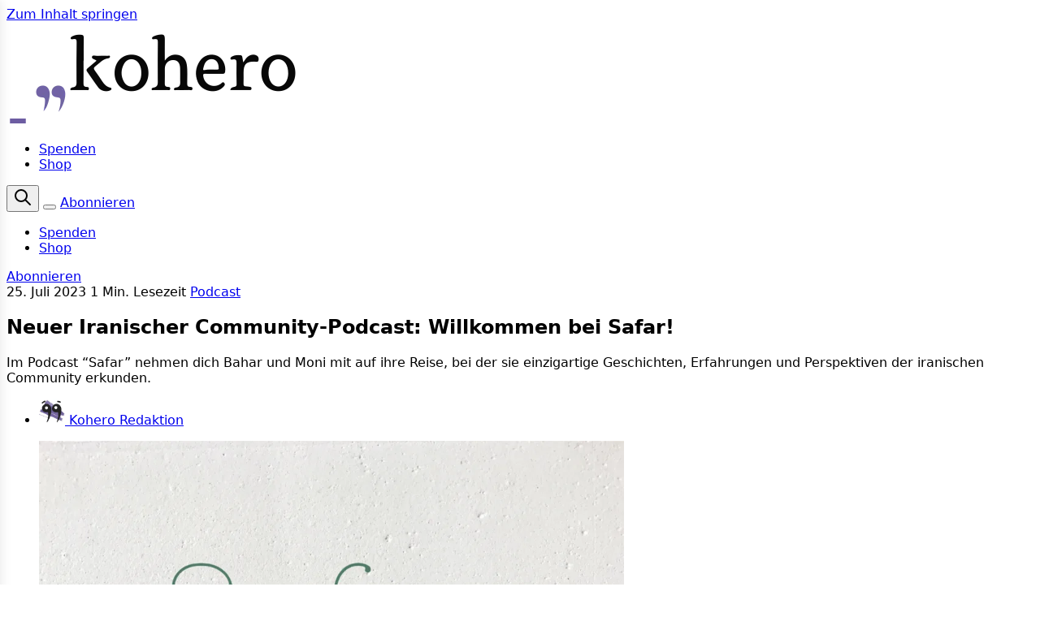

--- FILE ---
content_type: text/html; charset=utf-8
request_url: https://www.kohero-magazin.de/neuer-iranischer-community-podcast-willkommen-bei-safar/
body_size: 14232
content:
<!DOCTYPE html>
<html lang="de" data-color-scheme="light" class="scroll-smooth">
  <head>
    <meta charset="utf-8">
    <meta http-equiv="X-UA-Compatible" content="IE=edge">

    <title>Neuer Iranischer Community-Podcast: Willkommen bei Safar!</title>
    
    <meta name="HandheldFriendly" content="True" />
    <meta name="viewport" content="width=device-width, initial-scale=1.0" />
    
    <meta name="theme-color" content="#6d5da2">

    


    <script type="module" src="/assets/built/app.js?v=f4ee7784f7"></script>

    <link rel="stylesheet" type="text/css" href="/assets/built/app.css?v=f4ee7784f7" />

    <script>
  let preferredTheme = localStorage.getItem('PREFERRED_COLOR_SCHEME') || `light`;
  document.documentElement.setAttribute('data-color-scheme', preferredTheme);
  
  // Global values needed
  const themeGlobal = {
    siteUrl: 'https://www.kohero-magazin.de',
    currentPage: parseInt(''),
    nextPage: parseInt(''),
    nextPageLink: '',
    maxPages: parseInt(''), 
    lastPage: `` === `` ? true : false,
    postsPerPage: parseInt('12'),
    total: parseInt('')
  }

  function hexToRgb(hexColor) {
    if (hexColor.slice(0, 1) === '#') { hexColor = hexColor.slice(1); }
    if (hexColor.length === 3) { hexColor = hexColor.split('').map(function (hex) { return hex + hex;}).join(''); }
    const r = parseInt(hexColor.substr(0,2),16);
    const g = parseInt(hexColor.substr(2,2),16);
    const b = parseInt(hexColor.substr(4,2),16);

    return [r,g,b]
  }

  // Get contrast color;
  function getColorContrast(hexColor) {
    const rgb = hexToRgb(hexColor);
    let yiq = ((rgb[0] * 299) + (rgb[1] * 587) + (rgb[2] * 114)) / 1000;
    const colorContrast = (yiq >= 128) ? 'dark' : 'light';

    // return
    return colorContrast
  };

  function hexToHsl(hexColor) {
    const rgb = hexToRgb(hexColor);

    // Make r, g, and b fractions of 1
    const r = rgb[0]/255;
    const g = rgb[1]/255;
    const b = rgb[2]/255;

    const max = Math.max(r, g, b), min = Math.min(r, g, b);
    let h, s, l = (max + min)  /  2;  
    if ( max == min ) { h = s = 0; } else {
      let d = max - min;
      s = l > 0.5 ? d / (2 - max - min) : d / (max + min);
      switch(max){
        case r: h = (g - b) / d + (g < b ? 6 : 0); break;
        case g: h = (b - r) / d + 2; break;
        case b: h = (r - g) / d + 4; break;
      }
      h /= 6;
    }

    return [Math.round(h * 360),Math.round(s * 100),Math.round(l * 100)]
  }

  function setBrandHSL(hex) {
    const colorHsl = hexToHsl(hex)
    document.documentElement.style.setProperty('--color-brand-hsl', `${colorHsl[0]} ${colorHsl[1]}% ${colorHsl[2]}%`);
    document.documentElement.style.setProperty('--color-brand-contrast', getColorContrast(hex) === 'dark' ? `hsl(${colorHsl[0]} ${colorHsl[1]}% 5%)` : `hsl(${colorHsl[0]} ${colorHsl[1]}% 98%)`);
  }

  setBrandHSL("#6d5da2");
</script>
        <style>
      [data-share] .share-icon-only {
        flex: 0 0 auto;
        width: 2.75rem;
        height: 2.75rem;
        padding: 0;
        border-radius: 999px;
        gap: 0;
      }

      [data-share] .share-icon-only .icon {
        width: 1.25rem;
        height: 1.25rem;
      }

      @media print {
        body.post-template [data-header],
        body.post-template [data-footer],
        body.post-template .sidebar,
        body.post-template .sidebar-overlay,
        body.post-template nav[data-nav="header"],
        body.post-template [data-share],
        body.post-template [data-menu-toggle] {
          display: none !important;
        }

        body.post-template .main {
          padding: 0 !important;
        }

        body.post-template .ghost-content {
          margin: 0;
          grid-template-columns: [full-start] 1fr [full-end] !important;
        }

        body.post-template .ghost-content > *,
        body.post-template .ghost-content .kg-width-wide,
        body.post-template .ghost-content .kg-width-full {
          grid-column: full-start / full-end !important;
        }
      }
    </style>


    <style>
      @media (max-width: 768px) {
        /* Remove unwanted white space on mobile */
        body.home-template .main {
          padding-top: 0;
          margin-top: 0;
        }
        
        /* Ensure header doesn't add margins */
        body.home-template header {
          margin-bottom: 0;
        }
      }
    </style>

    <meta name="description" content="Im Podcast “Safar” nehmen dich Bahar und Moni mit auf ihre Reise, bei der sie einzigartige Geschichten, Erfahrungen und Perspektiven der iranischen Community erkunden.">
    <link rel="icon" href="https://www.kohero-magazin.de/content/images/size/w256h256/2025/09/favicon.png" type="image/png">
    <link rel="canonical" href="https://www.kohero-magazin.de/neuer-iranischer-community-podcast-willkommen-bei-safar/">
    <meta name="referrer" content="no-referrer-when-downgrade">
    
    <meta property="og:site_name" content="kohero - Magazin">
    <meta property="og:type" content="article">
    <meta property="og:title" content="Neuer Iranischer Community-Podcast: Willkommen bei Safar!">
    <meta property="og:description" content="Im Podcast “Safar” nehmen dich Bahar und Moni mit auf ihre Reise, bei der sie einzigartige Geschichten, Erfahrungen und Perspektiven der iranischen Community erkunden.">
    <meta property="og:url" content="https://www.kohero-magazin.de/neuer-iranischer-community-podcast-willkommen-bei-safar/">
    <meta property="og:image" content="https://www.kohero-magazin.de/content/images/2025/08/safar-podcast-cover-5.png">
    <meta property="article:published_time" content="2023-07-25T13:49:25.000Z">
    <meta property="article:modified_time" content="2026-01-15T17:02:27.000Z">
    <meta property="article:tag" content="Podcast">
    <meta property="article:tag" content="safar">
    
    <meta property="article:publisher" content="https://www.facebook.com/koheromagazin">
    <meta name="twitter:card" content="summary_large_image">
    <meta name="twitter:title" content="Neuer Iranischer Community-Podcast: Willkommen bei Safar!">
    <meta name="twitter:description" content="Im Podcast “Safar” nehmen dich Bahar und Moni mit auf ihre Reise, bei der sie einzigartige Geschichten, Erfahrungen und Perspektiven der iranischen Community erkunden.">
    <meta name="twitter:url" content="https://www.kohero-magazin.de/neuer-iranischer-community-podcast-willkommen-bei-safar/">
    <meta name="twitter:image" content="https://www.kohero-magazin.de/content/images/2025/08/safar-podcast-cover-5.png">
    <meta name="twitter:label1" content="Written by">
    <meta name="twitter:data1" content="Kohero Redaktion">
    <meta name="twitter:label2" content="Filed under">
    <meta name="twitter:data2" content="Podcast, safar">
    <meta name="twitter:site" content="@koheromagazin">
    <meta property="og:image:width" content="1024">
    <meta property="og:image:height" content="1020">
    
    <script type="application/ld+json">
{
    "@context": "https://schema.org",
    "@type": "Article",
    "publisher": {
        "@type": "Organization",
        "name": "kohero - Magazin",
        "url": "https://www.kohero-magazin.de/",
        "logo": {
            "@type": "ImageObject",
            "url": "https://www.kohero-magazin.de/content/images/2025/09/Haupt_logo-02.svg"
        }
    },
    "author": {
        "@type": "Person",
        "name": "Kohero Redaktion",
        "image": {
            "@type": "ImageObject",
            "url": "https://www.kohero-magazin.de/content/images/2025/09/avatar02--3--4.jpg",
            "width": 200,
            "height": 200
        },
        "url": "https://www.kohero-magazin.de/author/kohero-redaktion/",
        "sameAs": []
    },
    "headline": "Neuer Iranischer Community-Podcast: Willkommen bei Safar!",
    "url": "https://www.kohero-magazin.de/neuer-iranischer-community-podcast-willkommen-bei-safar/",
    "datePublished": "2023-07-25T13:49:25.000Z",
    "dateModified": "2026-01-15T17:02:27.000Z",
    "image": {
        "@type": "ImageObject",
        "url": "https://www.kohero-magazin.de/content/images/2025/08/safar-podcast-cover-5.png",
        "width": 1024,
        "height": 1020
    },
    "keywords": "Podcast, safar",
    "description": "Im Podcast “Safar” nehmen dich Bahar und Moni mit auf ihre Reise, bei der sie einzigartige Geschichten, Erfahrungen und Perspektiven der iranischen Community erkunden.",
    "mainEntityOfPage": "https://www.kohero-magazin.de/neuer-iranischer-community-podcast-willkommen-bei-safar/"
}
    </script>

    <meta name="generator" content="Ghost 6.12">
    <link rel="alternate" type="application/rss+xml" title="kohero - Magazin" href="https://www.kohero-magazin.de/rss/">
    <script defer src="https://cdn.jsdelivr.net/ghost/portal@~2.56/umd/portal.min.js" data-i18n="true" data-ghost="https://www.kohero-magazin.de/" data-key="21c995c4ab1c3f6f927a2398eb" data-api="https://www.kohero-magazin.de/ghost/api/content/" data-locale="de" crossorigin="anonymous"></script><style id="gh-members-styles">.gh-post-upgrade-cta-content,
.gh-post-upgrade-cta {
    display: flex;
    flex-direction: column;
    align-items: center;
    font-family: -apple-system, BlinkMacSystemFont, 'Segoe UI', Roboto, Oxygen, Ubuntu, Cantarell, 'Open Sans', 'Helvetica Neue', sans-serif;
    text-align: center;
    width: 100%;
    color: #ffffff;
    font-size: 16px;
}

.gh-post-upgrade-cta-content {
    border-radius: 8px;
    padding: 40px 4vw;
}

.gh-post-upgrade-cta h2 {
    color: #ffffff;
    font-size: 28px;
    letter-spacing: -0.2px;
    margin: 0;
    padding: 0;
}

.gh-post-upgrade-cta p {
    margin: 20px 0 0;
    padding: 0;
}

.gh-post-upgrade-cta small {
    font-size: 16px;
    letter-spacing: -0.2px;
}

.gh-post-upgrade-cta a {
    color: #ffffff;
    cursor: pointer;
    font-weight: 500;
    box-shadow: none;
    text-decoration: underline;
}

.gh-post-upgrade-cta a:hover {
    color: #ffffff;
    opacity: 0.8;
    box-shadow: none;
    text-decoration: underline;
}

.gh-post-upgrade-cta a.gh-btn {
    display: block;
    background: #ffffff;
    text-decoration: none;
    margin: 28px 0 0;
    padding: 8px 18px;
    border-radius: 4px;
    font-size: 16px;
    font-weight: 600;
}

.gh-post-upgrade-cta a.gh-btn:hover {
    opacity: 0.92;
}</style><script async src="https://js.stripe.com/v3/"></script>
    <script defer src="https://cdn.jsdelivr.net/ghost/sodo-search@~1.8/umd/sodo-search.min.js" data-key="21c995c4ab1c3f6f927a2398eb" data-styles="https://cdn.jsdelivr.net/ghost/sodo-search@~1.8/umd/main.css" data-sodo-search="https://www.kohero-magazin.de/" data-locale="de" crossorigin="anonymous"></script>
    
    <link href="https://www.kohero-magazin.de/webmentions/receive/" rel="webmention">
    <script defer src="/public/cards.min.js?v=f4ee7784f7"></script>
    <link rel="stylesheet" type="text/css" href="/public/cards.min.css?v=f4ee7784f7">
    <script defer src="/public/comment-counts.min.js?v=f4ee7784f7" data-ghost-comments-counts-api="https://www.kohero-magazin.de/members/api/comments/counts/"></script>
    <script defer src="/public/member-attribution.min.js?v=f4ee7784f7"></script><style>:root {--ghost-accent-color: #6d5da2;}</style>
    <style>
/* Scoping nur für importierte Newsletter */
.kohero-newsletter {
  max-width: 720px;
  margin: 0 auto;
  font-size: 1.05rem;
  line-height: 1.65;
}

/* Typo & Abstände */
.kohero-newsletter p { margin: 0 0 1rem; }
.kohero-newsletter h1, 
.kohero-newsletter h2, 
.kohero-newsletter h3 {
  margin: 2rem 0 0.8rem;
  line-height: 1.25;
  font-weight: 700;
}
.kohero-newsletter h1 { font-size: 2rem; }
.kohero-newsletter h2 { font-size: 1.6rem; }
.kohero-newsletter h3 { font-size: 1.3rem; }

.kohero-newsletter ul, 
.kohero-newsletter ol { 
  margin: 0 0 1.2rem 1.2rem; 
  padding-left: 1rem; 
}
.kohero-newsletter li { margin: 0.2rem 0; }

/* Bilder & Media */
.kohero-newsletter img, 
.kohero-newsletter video { 
  max-width: 100%; 
  height: auto; 
  display: block; 
  margin: 1rem auto; 
  border-radius: 6px;
}

/* Tabellen aus Mailchimp */
.kohero-newsletter table { 
  width: 100% !important; 
  border-collapse: collapse; 
  margin: 1rem 0; 
  overflow: hidden; 
}
.kohero-newsletter th, 
.kohero-newsletter td { 
  padding: 0.6rem; 
  border: 1px solid rgba(0,0,0,0.08); 
}
.kohero-newsletter tr:nth-child(even) { 
  background: rgba(0,0,0,0.02); 
}

/* Buttons/Links aus Mailchimp */
.kohero-newsletter a { 
  text-decoration: none; 
  border-bottom: 1px solid currentColor; 
}
.kohero-newsletter a:hover { 
  opacity: 0.85; 
}
.kohero-newsletter .btn, 
.kohero-newsletter a[style*="background"] {
  display: inline-block; 
  padding: 0.6rem 0.9rem; 
  border-radius: 6px; 
  border: 0; 
  color: #fff !important;
}

/* Zitate & Trennlinien */
.kohero-newsletter blockquote {
  margin: 1.2rem 0; 
  padding: 0.8rem 1rem; 
  background: rgba(0,0,0,0.035); 
  border-left: 4px solid rgba(0,0,0,0.12);
}
.kohero-newsletter hr { 
  border: 0; height: 1px; 
  background: rgba(0,0,0,0.08); 
  margin: 2rem 0;
}

/* Mailchimp-Overflows fixen */
.kohero-newsletter [style*="width:600px"] { width: 100% !important; }
.kohero-newsletter table[width="600"] { width: 100% !important; }
</style>


<script defer data-domain="kohero-magazin.de" src="https://analytics.kohero-magazin.de/js/script.js"></script>
  </head>
  <body class="post-template tag-podcast-68acb9c0fb899a001be25af8 tag-safar subpixel-antialiased relative overflow-x-hidden bg-bgr text-typ flex flex-col min-h-screen"
    x-data="{ menuOpen: false, sidebarOpen: false }" 
    :class="[menuOpen ? 'overflow-hidden' : 'overflow-y-auto', sidebarOpen ? 'sidebar-open' : '']"
    data-user="visitor"
    @keydown.escape="menuOpen = false; sidebarOpen = false" 
    @keydown.cmk.k="document.querySelector('[data-ghost-search]').click()"
    x-init="navigator.platform.includes('Win') && document.body.classList.add('is-win')"
  >
    <a class="sr-only" href="#main">Zum Inhalt springen</a>
    
    <div class="sidebar" :class="sidebarOpen ? 'is-open' : ''">
  <div class="sidebar-header">
    <div class="sidebar-logo">
      <a href="/" aria-label="Zur Startseite">
        <img src="/assets/logos-unified/kohero.svg?v=f4ee7784f7" alt="kohero - Magazin" loading="lazy">
      </a>
    </div>
    <p>Magazin für interkulturellen Zusammenhalt</p>
    <button class="sidebar-close" @click="sidebarOpen = false" aria-label="Close sidebar">
      <svg xmlns="http://www.w3.org/2000/svg" width="24" height="24" viewBox="0 0 24 24" fill="none" stroke="currentColor" stroke-width="2" stroke-linecap="round" stroke-linejoin="round">
        <line x1="18" y1="6" x2="6" y2="18"></line>
        <line x1="6" y1="6" x2="18" y2="18"></line>
      </svg>
    </button>
  </div>

  <div class="sidebar-content" x-data="{
      open: {
        magazin: false,
        newsletter: false,
        mitmachen: false,
        events: false,
        about: false
      },
      toggle(id) {
        const wasOpen = this.open[id];
        Object.keys(this.open).forEach(key => this.open[key] = false);
        this.open[id] = !wasOpen;
      },
      isOpen(id) {
        return this.open[id];
      }
    }">

    <div class="sidebar-actions">
      <button type="button" class="sidebar-search" data-ghost-search title="Suche" aria-label="Suche">
        <i class="icon [&_svg]:h-[inherit] [&_svg]:w-[inherit] [&_svg]:[stroke-width:inherit] icon-search size-5 stroke-[1.5] stroke-2" role="presentation">
  <svg xmlns="http://www.w3.org/2000/svg" class="icon icon-tabler icon-tabler-search" width="24" height="24" viewBox="0 0 24 24" stroke-width="2" stroke="currentColor" fill="none" stroke-linecap="round" stroke-linejoin="round">
  <path stroke="none" d="M0 0h24v24H0z" fill="none"/>
  <circle cx="10" cy="10" r="7" />
  <line x1="21" y1="21" x2="15" y2="15" />
</svg>



</i>        <span>Suche</span>
      </button>
    </div>

    <div class="sidebar-section nav-section" data-section="magazin">
      <div class="section-header">
        <h3 class="nav-heading">Magazin &amp; Themen</h3>
        <button type="button" class="section-toggle" @click="toggle('magazin')" :aria-expanded="isOpen('magazin')" aria-controls="section-magazin">
          <svg xmlns="http://www.w3.org/2000/svg" width="18" height="18" viewBox="0 0 24 24" fill="none" stroke="currentColor" stroke-width="2" stroke-linecap="round" stroke-linejoin="round">
            <polyline points="6 9 12 15 18 9"></polyline>
          </svg>
        </button>
      </div>
      <div class="section-body" id="section-magazin" x-show="isOpen('magazin')" x-transition.duration.200ms x-cloak>
        <ul class="sidebar-nav">
          <li class="nav-item"><a href="/" class="nav-link nav-link-primary">Magazin</a></li>
          <li class="nav-item"><a href="/schwerpunkt/" class="nav-link">Schwerpunkte</a></li>
          <li class="nav-item"><a href="/archive/" class="nav-link">kohero Archiv</a></li>
        </ul>
      </div>
    </div>

    <div class="sidebar-section nav-section" data-section="newsletter">
      <div class="section-header">
        <h3 class="nav-heading">Newsletter</h3>
        <button type="button" class="section-toggle" @click="toggle('newsletter')" :aria-expanded="isOpen('newsletter')" aria-controls="section-newsletter">
          <svg xmlns="http://www.w3.org/2000/svg" width="18" height="18" viewBox="0 0 24 24" fill="none" stroke="currentColor" stroke-width="2" stroke-linecap="round" stroke-linejoin="round">
            <polyline points="6 9 12 15 18 9"></polyline>
          </svg>
        </button>
      </div>
      <div class="section-body" id="section-newsletter" x-show="isOpen('newsletter')" x-transition.duration.200ms x-cloak>
        <p class="nav-intro">Alle Formate auf einen Blick – wähle deinen Newsletter.</p>
        <ul class="sidebar-nav nav-grid">
          <li class="nav-item"><a href="/newsletter/migrationsnews/" class="nav-card">migrationsnews</a></li>
          <li class="nav-item"><a href="/newsletter/syrien-update/" class="nav-card">syrien update</a></li>
          <li class="nav-item"><a href="/newsletter/nelken-nostalgie/" class="nav-card">nelken &amp; nostalgie</a></li>
          <li class="nav-item"><a href="/newsletter/migrantisch-gelesen/" class="nav-card">migrantisch gelesen</a></li>
          <li class="nav-item"><a href="/newsletter/kohero/" class="nav-card">kohero Newsletter</a></li>
          <li class="nav-item"><a href="/newsletter/kohero-exklusiv/" class="nav-card">kohero exklusiv</a></li>
          <li class="nav-item"><a href="/newsletter/hamburg-mit-k/" class="nav-card">hamburg mit k</a></li>
          <li class="nav-item"><a href="/newsletter/mehrheimisch/" class="nav-card">mehrheimisch</a></li>
          <!--
          <li class="nav-item"><a href="/newsletter/artikel-5/" class="nav-card">artikel 5</a></li>
          -->
        </ul>
        <a href="/newsletter/" class="nav-link nav-link-inline">Zur Newsletter-Übersicht</a>
      </div>
    </div>

    <div class="sidebar-section nav-section" data-section="mitmachen">
      <div class="section-header">
        <h3 class="nav-heading">Mitmachen &amp; Angebote</h3>
        <button type="button" class="section-toggle" @click="toggle('mitmachen')" :aria-expanded="isOpen('mitmachen')" aria-controls="section-mitmachen">
          <svg xmlns="http://www.w3.org/2000/svg" width="18" height="18" viewBox="0 0 24 24" fill="none" stroke="currentColor" stroke-width="2" stroke-linecap="round" stroke-linejoin="round">
            <polyline points="6 9 12 15 18 9"></polyline>
          </svg>
        </button>
      </div>
      <div class="section-body" id="section-mitmachen" x-show="isOpen('mitmachen')" x-transition.duration.200ms x-cloak>
        <ul class="sidebar-nav">
          <li class="nav-item"><a href="/mitmachen/" class="nav-link nav-link-primary">Mitmachen</a></li>
          <li class="nav-item"><a href="/membership/" class="nav-link">Membership</a></li>
          <li class="nav-item"><a href="/schreibtandem/" class="nav-link">Schreibtandem</a></li>
          <li class="nav-item"><a href="/burovermietung/" class="nav-link">Bürovermietung</a></li>
        </ul>
      </div>
    </div>

    <div class="sidebar-section nav-section" data-section="events">
      <div class="section-header">
        <h3 class="nav-heading">Events</h3>
        <button type="button" class="section-toggle" @click="toggle('events')" :aria-expanded="isOpen('events')" aria-controls="section-events">
          <svg xmlns="http://www.w3.org/2000/svg" width="18" height="18" viewBox="0 0 24 24" fill="none" stroke="currentColor" stroke-width="2" stroke-linecap="round" stroke-linejoin="round">
            <polyline points="6 9 12 15 18 9"></polyline>
          </svg>
        </button>
      </div>
      <div class="section-body" id="section-events" x-show="isOpen('events')" x-transition.duration.200ms x-cloak>
        <ul class="sidebar-nav">
          <li class="nav-item"><a href="https://kohero-magazin.com/event/" class="nav-link nav-link-primary">Event-Kalender</a></li>
          <li class="nav-item"><a href="/events/workshops/" class="nav-link">Workshops</a></li>
          <li class="nav-item"><a href="/events/kohero-salon/" class="nav-link">kohero Salon</a></li>
          <li class="nav-item"><a href="/events/buchabend/" class="nav-link">Bücherabend</a></li>
          <li class="nav-item"><a href="/events/falafel-party/" class="nav-link">Falafelparty</a></li>
        </ul>
      </div>
    </div>

    <div class="sidebar-section nav-section" data-section="about">
      <div class="section-header">
        <h3 class="nav-heading">Über uns</h3>
        <button type="button" class="section-toggle" @click="toggle('about')" :aria-expanded="isOpen('about')" aria-controls="section-about">
          <svg xmlns="http://www.w3.org/2000/svg" width="18" height="18" viewBox="0 0 24 24" fill="none" stroke="currentColor" stroke-width="2" stroke-linecap="round" stroke-linejoin="round">
            <polyline points="6 9 12 15 18 9"></polyline>
          </svg>
        </button>
      </div>
      <div class="section-body" id="section-about" x-show="isOpen('about')" x-transition.duration.200ms x-cloak>
        <ul class="sidebar-nav">
          <li class="nav-item"><a href="/about/" class="nav-link">Über uns</a></li>
          <li class="nav-item"><a href="/tag/kohero/" class="nav-link">kohero News</a></li>
          <li class="nav-item"><a href="/authors/" class="nav-link">Autor*innen</a></li>
          <li class="nav-item"><a href="/contact/" class="nav-link">Kontakt</a></li>
          <li class="nav-item"><a href="/faq/" class="nav-link">FAQ</a></li>
        </ul>
      </div>
    </div>

    <div class="sidebar-section nav-section nav-section-static" data-section="shop">
      <a href="https://kohero-shop.de/" class="nav-cta" rel="noopener">Zum Shop</a>
    </div>

    <div class="sidebar-socials-block" aria-label="Social media links">
      <div class="sidebar-socials footer-style">
        <a href="https://www.facebook.com/koheromagazin" aria-label="Facebook" rel="noopener">
          <svg xmlns="http://www.w3.org/2000/svg" width="24" height="24" viewBox="0 0 24 24" fill="none" stroke="#8d68cd" stroke-width="2" stroke-linecap="round" stroke-linejoin="round">
            <path d="M18 2h-3a5 5 0 0 0-5 5v3H7v4h3v8h4v-8h3l1-4h-4V7a1 1 0 0 1 1-1h3z"></path>
          </svg>
        </a>
        <a href="https://www.instagram.com/koheromagazin/" aria-label="Instagram" rel="noopener">
          <svg xmlns="http://www.w3.org/2000/svg" width="24" height="24" viewBox="0 0 24 24" fill="none" stroke="#8d68cd" stroke-width="2" stroke-linecap="round" stroke-linejoin="round">
            <rect x="2" y="2" width="20" height="20" rx="5" ry="5"></rect>
            <path d="M16 11.37A4 4 0 1 1 12.63 8 4 4 0 0 1 16 11.37z"></path>
            <line x1="17.5" y1="6.5" x2="17.51" y2="6.5"></line>
          </svg>
        </a>
        <a href="https://x.com/koheromagazin" aria-label="X (Twitter)" rel="noopener">
          <svg xmlns="http://www.w3.org/2000/svg" width="24" height="24" viewBox="0 0 24 24" fill="none" stroke="#8d68cd" stroke-width="2" stroke-linecap="round" stroke-linejoin="round">
            <path d="M22 4s-.7 2.1-2 3.4c1.6 10-9.4 17.3-18 11.6 2.2.1 4.4-.6 6-2C3 15.5.5 9.6 3 5c2.2 2.6 5.6 4.1 9 4-.9-4.2 4-6.6 7-3.8 1.1 0 3-1.2 3-1.2z"></path>
          </svg>
        </a>
        <a href="https://de.linkedin.com/company/kohero-magazin" aria-label="LinkedIn" rel="noopener">
          <svg xmlns="http://www.w3.org/2000/svg" width="24" height="24" viewBox="0 0 24 24" fill="none" stroke="#8d68cd" stroke-width="2" stroke-linecap="round" stroke-linejoin="round">
            <path d="M16 8a6 6 0 0 1 6 6v7h-4v-7a2 2 0 0 0-2-2 2 2 0 0 0-2 2v7h-4v-7a6 6 0 0 1 6-6z"></path>
            <rect x="2" y="9" width="4" height="12"></rect>
            <circle cx="4" cy="4" r="2"></circle>
          </svg>
        </a>
      </div>
    </div>

  </div>
</div>

<div class="sidebar-overlay" :class="sidebarOpen ? 'is-active' : ''" @click="sidebarOpen = false"></div>

<style>
  /* Sidebar layout */
  .sidebar {
    width: 320px;
    position: fixed;
    top: 0;
    left: 0;
    height: 100vh;
    background-color: var(--bg-color, #fff);
    color: var(--typ-color, #333);
    box-shadow: 0 0 15px rgba(0,0,0,0.1);
    transform: translateX(-100%);
    transition: transform 0.3s ease-in-out;
    z-index: 1000;
    overflow-y: auto;
    padding: 24px;
  }

  .sidebar.is-open {
    transform: translateX(0);
  }

  .sidebar-content {
    display: flex;
    flex-direction: column;
    gap: 20px;
  }

  .sidebar-actions {
    display: flex;
    flex-direction: column;
    gap: 16px;
  }

  .sidebar-search {
    display: inline-flex;
    align-items: center;
    gap: 10px;
    width: 100%;
    padding: 10px 14px;
    border-radius: 12px;
    border: none;
    background: var(--lightgrey, #f5f5f5);
    color: inherit;
    font-weight: 500;
    cursor: pointer;
    transition: background 0.2s ease, color 0.2s ease, transform 0.2s ease;
  }

  .sidebar-search:hover {
    background: var(--ghost-accent-color, #3eb0ef);
    color: #fff;
    transform: translateY(-1px);
  }

  .sidebar-search:focus-visible {
    outline: 2px solid color-mix(in srgb, var(--ghost-accent-color, #3eb0ef) 60%, transparent);
    outline-offset: 3px;
  }

  .sidebar-actions .icon-search {
    width: 1.25rem;
    height: 1.25rem;
    stroke-width: 1.5;
  }

  .sidebar-socials-block {
    padding-top: 12px;
  }

  .sidebar-socials.footer-style {
    display: flex;
    gap: 14px;
    align-items: center;
  }

  .sidebar-socials.footer-style a {
    display: inline-flex;
    align-items: center;
    justify-content: center;
    transition: opacity 0.2s ease, transform 0.2s ease;
  }

  .sidebar-socials.footer-style a:hover {
    opacity: 0.8;
    transform: translateY(-1px);
  }

  /* Sidebar toggle button */
  .sidebar-toggle {
    display: inline-flex;
    flex-direction: column;
    align-items: center;
    justify-content: center;
    gap: 5px;
    padding: 6px 4px;
    background: transparent;
    color: var(--ghost-accent-color, #3eb0ef);
    border: none;
    cursor: pointer;
    transition: transform 0.2s ease;
  }

  .sidebar-toggle--header {
    flex-shrink: 0;
    margin-right: 3px;
  }

  .sidebar-toggle:focus-visible {
    outline: 2px solid color-mix(in srgb, var(--ghost-accent-color, #3eb0ef) 60%, transparent);
    outline-offset: 3px;
  }

  .sidebar-toggle__bar {
    width: 20px;
    height: 2px;
    border-radius: 999px;
    background-color: currentColor;
    transition: transform 0.2s ease;
  }

  .sidebar-toggle:hover .sidebar-toggle__bar,
  .sidebar-open .sidebar-toggle__bar {
    transform: scaleX(1.05);
  }

  /* Close button inside sidebar */
  .sidebar-header {
    position: relative;
    padding-bottom: 20px;
    margin-bottom: 20px;
    border-bottom: 1px solid var(--midgrey, #eee);
  }

  .sidebar-logo {
    max-width: 180px;
    margin-bottom: 12px;
  }

  .sidebar-logo img {
    width: 100%;
    height: auto;
    display: block;
  }

  .sidebar-close {
    position: absolute;
    top: 0;
    right: 0;
    background: transparent;
    border: none;
    color: var(--midgrey, #999);
    cursor: pointer;
    padding: 5px;
  }

  .sidebar-close:hover {
    color: var(--darkgrey, #333);
  }

  .sidebar-header p {
    font-size: 0.9rem;
    margin: 0;
    opacity: 0.8;
  }

  .sidebar-section {
    margin: 0;
  }

  .nav-section {
    border-bottom: 1px solid var(--midgrey, #f0f0f0);
    padding-bottom: 12px;
  }

  .nav-section:last-of-type,
  .nav-section.nav-section-static {
    border-bottom: none;
  }

  .nav-heading {
    font-size: 0.95rem;
    font-weight: 600;
    text-transform: uppercase;
    letter-spacing: 0.08em;
  }

  .section-header {
    display: flex;
    align-items: center;
    justify-content: space-between;
    gap: 12px;
  }

  .section-toggle {
    display: inline-flex;
    align-items: center;
    justify-content: center;
    background: var(--lightgrey, #f5f5f5);
    border: none;
    color: var(--midgrey, #888);
    border-radius: 50%;
    width: 28px;
    height: 28px;
    cursor: pointer;
    transition: background 0.2s ease, color 0.2s ease;
  }

  .section-toggle:hover {
    background: var(--ghost-accent-color, #3eb0ef);
    color: #fff;
  }

  .section-toggle svg {
    transition: transform 0.2s ease;
  }

  .section-toggle[aria-expanded="true"] svg {
    transform: rotate(180deg);
  }

  .section-body {
    padding-top: 16px;
  }

  .section-body[x-cloak] {
    display: none !important;
  }

  .nav-intro {
    font-size: 0.85rem;
    color: var(--midgrey, #777);
    margin: 0 0 16px 0;
  }

  .sidebar-nav {
    list-style: none;
    padding: 0;
    margin: 0;
    display: flex;
    flex-direction: column;
    gap: 6px;
  }

  .sidebar-nav.nav-grid {
    display: grid;
    grid-template-columns: repeat(auto-fill, minmax(140px, 1fr));
    gap: 10px;
  }

  .nav-item {
    margin: 0;
  }

  .nav-link,
  .nav-link:visited {
    color: var(--typ-color, #444);
    text-decoration: none;
    display: block;
    padding: 8px 0;
    font-size: 0.95rem;
    font-weight: 500;
    transition: color 0.2s ease;
  }

  .nav-link:hover {
    color: var(--accent-color, #3eb0ef);
  }

  .nav-link-inline {
    margin-top: 16px;
    font-weight: 600;
  }

  .nav-link-primary {
    font-weight: 600;
  }

  .nav-card {
    display: block;
    padding: 12px 14px;
    border-radius: 12px;
    background: var(--lightgrey, #f6f6f6);
    color: var(--typ-color, #333);
    border: 1px solid transparent;
    font-weight: 500;
    text-align: center;
    transition: all 0.2s ease;
  }

  .nav-card:hover {
    border-color: var(--ghost-accent-color, #3eb0ef);
    color: var(--ghost-accent-color, #3eb0ef);
    background: #fff;
  }

  .nav-cta {
    display: block;
    text-align: center;
    background: var(--ghost-accent-color, #3eb0ef);
    color: #fff;
    padding: 12px 16px;
    border-radius: 999px;
    font-weight: 500;
    text-decoration: none;
    transition: transform 0.2s ease, box-shadow 0.2s ease;
  }

  .nav-cta:hover {
    transform: translateY(-1px);
    box-shadow: 0 4px 12px rgba(0,0,0,0.15);
  }

  /* Overlay for when sidebar is open */
  .sidebar-overlay {
    position: fixed;
    top: 0;
    left: 0;
    width: 100%;
    height: 100%;
    background-color: rgba(0,0,0,0.5);
    z-index: 999;
    opacity: 0;
    visibility: hidden;
    transition: all 0.3s ease;
  }
  
  .sidebar-overlay.is-active {
    opacity: 1;
    visibility: visible;
  }

  @media (max-width: 480px) {
    .sidebar {
      width: 100%;
      padding: 20px;
    }

  }
</style>
    
      <progress value="0" max="100" data-progress-bar 
    class="appearance-none fixed top-0 w-full h-[5px] bg-transparent z-1100"
    x-init="$nextTick(() => { document.querySelector('[data-progress-bar]').setAttribute('value',getScrollPercent()) })" 
    @scroll.window="document.querySelector('[data-progress-bar]').setAttribute('value',getScrollPercent())" 
  >
  </progress>
    
    <header class="px-5 sm:px-6 bg-bgr text-typ whitespace-nowrap text-sm" data-header>
  <div class="max-w-container mx-auto py-4 md:py-6 flex items-center justify-center gap-2 relative">

    <div class="flex-1 flex items-center justify-start gap-3" data-header-brand>
      <button class="sidebar-toggle sidebar-toggle--header" @click="sidebarOpen = !sidebarOpen" aria-label="Menü umschalten" :aria-expanded="sidebarOpen.toString()">
        <span class="sidebar-toggle__bar"></span>
        <span class="sidebar-toggle__bar"></span>
        <span class="sidebar-toggle__bar"></span>
      </button>

      <a class="" href="https://www.kohero-magazin.de" data-brand>
          <picture  data-logo='dark'>
  <source 
    srcset="/content/images/size/w100/format/webp/2025/07/Alle-Logos--Bitte-nur-kopieren--Nichts-a--ndern-.png 100w, /content/images/size/w320/format/webp/2025/07/Alle-Logos--Bitte-nur-kopieren--Nichts-a--ndern-.png 320w, /content/images/size/w640/format/webp/2025/07/Alle-Logos--Bitte-nur-kopieren--Nichts-a--ndern-.png 600w"
    sizes="(max-width: 800px) 200px, 320px"
    type="image/webp"
  >
  <img class="h-(--logo-h-mobile) w-(--logo-w-mobile) md:h-(--logo-h-desktop) md:w-(--logo-w-desktop)"
    
    loading="eager"
    srcset="/content/images/size/w100/format/webp/2025/07/Alle-Logos--Bitte-nur-kopieren--Nichts-a--ndern-.png 100w, /content/images/size/w320/format/webp/2025/07/Alle-Logos--Bitte-nur-kopieren--Nichts-a--ndern-.png 320w, /content/images/size/w640/format/webp/2025/07/Alle-Logos--Bitte-nur-kopieren--Nichts-a--ndern-.png 640w"
    sizes="(max-width: 800px) 200px, 320px"
    src="/content/images/size/w30/2025/07/Alle-Logos--Bitte-nur-kopieren--Nichts-a--ndern-.png"
    alt="kohero - Magazin"
    
  />
</picture>
  <picture  data-logo='default'>
  <source 
    srcset="/content/images/size/w100/format/webp/2025/09/Haupt_logo-02.svg 100w, /content/images/size/w320/format/webp/2025/09/Haupt_logo-02.svg 320w, /content/images/size/w640/format/webp/2025/09/Haupt_logo-02.svg 600w"
    sizes="(max-width: 800px) 200px, 320px"
    type="image/webp"
  >
  <img class="h-(--logo-h-mobile) w-(--logo-w-mobile) md:h-(--logo-h-desktop) md:w-(--logo-w-desktop)"
    
    loading="eager"
    srcset="/content/images/size/w100/format/webp/2025/09/Haupt_logo-02.svg 100w, /content/images/size/w320/format/webp/2025/09/Haupt_logo-02.svg 320w, /content/images/size/w640/format/webp/2025/09/Haupt_logo-02.svg 640w"
    sizes="(max-width: 800px) 200px, 320px"
    src="/content/images/size/w30/2025/09/Haupt_logo-02.svg"
    alt="kohero - Magazin"
    
  />
</picture>
      </a>
    </div>

    <nav class="relative hidden md:flex justify-center" data-nav="header">
      <ul class="flex gap-0.5">
    <li class="nav-spenden flex items-center relative hover:bg-bgr-tone rounded-btn" 
      data-label="Spenden" data-slug="spenden" data-length="7">
      <a class="w-full flex px-4 py-2 rounded-btn" href="https://www.kohero-magazin.de/spenden/"
        >
        <span>Spenden</span>
      </a>
    </li>
    <li class="nav-shop flex items-center relative hover:bg-bgr-tone rounded-btn" 
      data-label="Shop" data-slug="shop" data-length="4">
      <a class="w-full flex px-4 py-2 rounded-btn" href="https://kohero-shop.de"
        >
        <span>Shop</span>
      </a>
    </li>
</ul>
    </nav>

    <div class="flex gap-1 md:gap-2 items-center" data-header-actions>

      <button class="flex items-center justify-center rounded-full size-8 md:size-9 hover:bg-bgr-tone" data-ghost-search title="Suche" aria-label="Suche">
        <i class="icon [&_svg]:h-[inherit] [&_svg]:w-[inherit] [&_svg]:[stroke-width:inherit] icon-search w-5 h-5 stroke-2 fill-bgr-tone [&amp;&gt;svg]:fill-inherit stroke-2" role="presentation">
  <svg xmlns="http://www.w3.org/2000/svg" class="icon icon-tabler icon-tabler-search" width="24" height="24" viewBox="0 0 24 24" stroke-width="2" stroke="currentColor" fill="none" stroke-linecap="round" stroke-linejoin="round">
  <path stroke="none" d="M0 0h24v24H0z" fill="none"/>
  <circle cx="10" cy="10" r="7" />
  <line x1="21" y1="21" x2="15" y2="15" />
</svg>



</i>      </button>


      <button class="flex flex-col items-center gap-1 size-8 p-1 md:p-2 md:size-9 justify-center rounded-full group md:hidden transition-transform hover:bg-bgr-tone" 
        data-menu-toggle aria-label="Menü umschalten" aria-expanded="false" aria-haspopup="true" aria-controls="menu"
        @click="menuOpen = !menuOpen" :aria-expanded="menuOpen.toString()"
      >
        <span class="relative pointer-events-none h-0.5 rounded-xs bg-typ-tone w-4 transition-transform"
              :class="menuOpen ? 'rotate-45 translate-y-[3px]' : ''"></span>
        <span class="relative pointer-events-none h-0.5 rounded-xs bg-typ-tone w-4 transition-transform"
              :class="menuOpen ? '-rotate-45 -translate-y-[3px]' : ''"></span>
      </button>

            <a href="/subscribe/" data-portal="subscribe" data-header-subscribe
              class="hidden sm:flex items-center gap-1 bg-brand font-medium text-brand-contrast px-4 py-1.5 rounded-btn md:px-5 md:py-2 transition hover:ring-[3px] hover:ring-brand/20">
              <span>Abonnieren</span>
            </a>
    </div>

  </div>
</header>

    <div class="sticky shadow-xl z-100 top-[64px] md:top-[84px] w-full text-sm bg-bgr text-typ-tone py-4 border-t border-brd hidden md:hidden!" 
  :class="menuOpen ? 'block!' : 'hidden'" data-menu id="menu"
> 
  <div class="px-5 sm:px-6 flex flex-col gap-3 items-start">
    <nav class="font-medium" data-nav="mobile">
      <ul class="flex flex-col gap-1">
    <li class="nav-spenden flex flex-wrap relative" 
      data-label="Spenden" data-slug="spenden" data-length="7">
      <a class="flex py-0.5 rounded-theme hover:text-brand" href="https://www.kohero-magazin.de/spenden/"
        >
        <span>Spenden</span>
      </a>
    </li>
    <li class="nav-shop flex flex-wrap relative" 
      data-label="Shop" data-slug="shop" data-length="4">
      <a class="flex py-0.5 rounded-theme hover:text-brand" href="https://kohero-shop.de"
        >
        <span>Shop</span>
      </a>
    </li>
</ul>
    </nav>

          <a href="/subscribe/" data-portal="subscribe"
            class="flex sm:hidden items-center gap-1 bg-brand font-medium text-brand-contrast px-4 py-1.5 rounded-btn md:px-5 md:py-2 transition hover:ring-[3px] hover:ring-brand/20">
            <span>Abonnieren</span>
          </a>
  </div>
</div>    
    <main class="main flex-grow" id="main" data-class="font-mono font-serif font-sans">
      
    <section class="px-5 sm:px-6" data-post-hero="">
  <div class="max-w-container mx-auto pb-12 pt-8 flex items-center flex-col gap-6">

    <div class="text-typ-tone w-full flex-1 flex flex-col gap-4 mx-auto max-w-content" data-post-hero-content>
        <div class="leading-none text-sm md:text-base gap-2 flex items-center flex-wrap font-medium mt-1.5" data-post-hero-info>      
          <time class="" datetime="2023-07-25">25. Juli 2023</time>  
          
            <span class="before:content-['·'] before:mr-1" data-post-hero-reading-time>
              1 Min. Lesezeit
            </span>

            <a href="/tag/podcast-68acb9c0fb899a001be25af8/" class="before:content-['·'] before:mr-2 hover:text-brand" data-post-hero-tag>Podcast</a>
        </div>

      <h1 class="text-typ font-semibold tracking-tight text-2xl md:text-3xl md:font-medium lg:text-4xl">
        Neuer Iranischer Community-Podcast: Willkommen bei Safar!
      </h1>

        <p class="text-base md:text-lg">Im Podcast “Safar” nehmen dich Bahar und Moni mit auf ihre Reise, bei der sie einzigartige Geschichten, Erfahrungen und Perspektiven der iranischen Community erkunden.</p>

        <ul class="text-sm md:text-base flex gap-3 font-medium" data-post-hero-authors>
            <li>
              <a href="/author/kohero-redaktion/" class="flex gap-1.5 items-center hover:text-brand">
                  <picture  >
  <source 
    srcset="/content/images/size/w30/format/webp/2025/09/avatar02--3--4.jpg 30w, /content/images/size/w100/format/webp/2025/09/avatar02--3--4.jpg 100w"
    sizes="32px"
    type="image/webp"
  >
  <img class="size-8 object-cover rounded-full will-change-[filter] transition-[filter] blur-sm"
    onload="this.classList.remove('blur-sm')"
    loading="lazy"
    srcset="/content/images/size/w30/format/webp/2025/09/avatar02--3--4.jpg 30w, /content/images/size/w100/format/webp/2025/09/avatar02--3--4.jpg 100w"
    sizes="32px"
    src="/content/images/size/w30/2025/09/avatar02--3--4.jpg"
    alt=""
    
  />
</picture>
                <span>Kohero Redaktion</span>
              </a>
            </li>
        </ul>
    </div>

      <figure class="max-w-content-wide w-full h-full relative">
        <picture  >
  <source 
    srcset="/content/images/size/w320/format/webp/2025/08/safar-podcast-cover-5.png 320w, /content/images/size/w640/format/webp/2025/08/safar-podcast-cover-5.png 600w, /content/images/size/w960/format/webp/2025/08/safar-podcast-cover-5.png 960w, /content/images/size/w1280/format/webp/2025/08/safar-podcast-cover-5.png 1200w"
    sizes="(max-width: 600px) 480px, 720px"
    type="image/webp"
  >
  <img class="w-full object-cover rounded-theme aspect-16/9 bg-bgr-tone"
    
    loading="eager"
    srcset="/content/images/size/w320/format/webp/2025/08/safar-podcast-cover-5.png 320w, /content/images/size/w640/format/webp/2025/08/safar-podcast-cover-5.png 640w, /content/images/size/w960/format/webp/2025/08/safar-podcast-cover-5.png 960w, /content/images/size/w1280/format/webp/2025/08/safar-podcast-cover-5.png 1280w"
    sizes="(max-width: 600px) 480px, 720px"
    src="/content/images/size/w30/2025/08/safar-podcast-cover-5.png"
    alt="Safar-Podcast-Cover"
    
  />
</picture>
        
      </figure>

  </div>
</section>
    <article class="ghost-content prose md:prose-lg prose-theme" data-preview>
      
<aside class="gh-post-upgrade-cta">
    <div class="gh-post-upgrade-cta-content" style="background-color: #6d5da2">
            <h2>This post is for subscribers only</h2>
            <a class="gh-btn" data-portal="signup" href="#/portal/signup" style="color:#6d5da2">Subscribe now</a>
            <p><small>Already have an account? <a data-portal="signin" href="#/portal/signin">Sign in</a></small></p>
    </div>
</aside>

    </article>

      <section class="px-5 sm:px-6 mb-4" data-share>
    <div class="py-8 text-typ text-sm font-medium max-w-content mx-auto flex gap-3 md:gap-4 justify-center flex-wrap items-center border-t border-brd" 
     >
      <span class="text-base flex-1 basis-full sm:basis-auto text-center sm:text-left">Teilen</span>

      <a class="border border-brd bg-bgr leading-tight py-1.5 px-2.5 flex-1 flex gap-1.5 items-center justify-center rounded-btn hover:bg-bgr-tone"
          href="https://twitter.com/share?text=Neuer%20Iranischer%20Community-Podcast%3A%20Willkommen%20bei%20Safar!&amp;url=https://www.kohero-magazin.de/neuer-iranischer-community-podcast-willkommen-bei-safar/"
          title="Teilen auf X" aria-label="Teilen">
        <i class="icon [&_svg]:h-[inherit] [&_svg]:w-[inherit] [&_svg]:[stroke-width:inherit] icon-brand-x size-4 stroke-2" role="presentation">
  <svg xmlns="http://www.w3.org/2000/svg" class="icon icon-tabler icon-tabler-brand-x" width="24" height="24" viewBox="0 0 24 24" stroke-width="2" stroke="currentColor" fill="none" stroke-linecap="round" stroke-linejoin="round">
  <path stroke="none" d="M0 0h24v24H0z" fill="none"></path>
  <path d="M4 4l11.733 16h4.267l-11.733 -16z"></path>
  <path d="M4 20l6.768 -6.768m2.46 -2.46l6.772 -6.772"></path>
</svg>
</i>        <span class="leading-none">Teilen</span>
      </a>
      <a class="border border-brd bg-bgr leading-tight py-1.5 px-2.5 flex-1 flex gap-1.5 items-center justify-center rounded-btn hover:bg-bgr-tone"
          href="https://www.facebook.com/sharer.php?u=https://www.kohero-magazin.de/neuer-iranischer-community-podcast-willkommen-bei-safar/"
          title="Teilen auf Facebook" aria-label="Teilen">
        <i class="icon [&_svg]:h-[inherit] [&_svg]:w-[inherit] [&_svg]:[stroke-width:inherit] icon-brand-facebook size-4 stroke-2" role="presentation">
  <svg xmlns="http://www.w3.org/2000/svg" class="icon icon-tabler icon-tabler-brand-facebook" width="24" height="24" viewBox="0 0 24 24" stroke-width="2" stroke="currentColor" fill="none" stroke-linecap="round" stroke-linejoin="round">
  <path stroke="none" d="M0 0h24v24H0z" fill="none"/>
  <path d="M7 10v4h3v7h4v-7h3l1 -4h-4v-2a1 1 0 0 1 1 -1h3v-4h-3a5 5 0 0 0 -5 5v2h-3" />
</svg>



</i>        <span class="leading-none">Teilen</span>
      </a>
      <a class="border border-brd bg-bgr leading-tight py-1.5 px-2.5 flex-1 flex gap-1.5 items-center justify-center rounded-btn hover:bg-bgr-tone"
          href="https://www.linkedin.com/shareArticle?mini=true&url=https://www.kohero-magazin.de/neuer-iranischer-community-podcast-willkommen-bei-safar/&title=Neuer%20Iranischer%20Community-Podcast%3A%20Willkommen%20bei%20Safar!&summary=Neuer%20Iranischer%20Community-Podcast%3A%20Willkommen%20bei%20Safar!"
          title="Teilen auf Linkedin" aria-label="Teilen">
        <i class="icon [&_svg]:h-[inherit] [&_svg]:w-[inherit] [&_svg]:[stroke-width:inherit] icon-brand-linkedin size-4 stroke-2" role="presentation">
  <svg xmlns="http://www.w3.org/2000/svg" class="icon icon-tabler icon-tabler-brand-linkedin" width="24" height="24" viewBox="0 0 24 24" stroke-width="2" stroke="currentColor" fill="none" stroke-linecap="round" stroke-linejoin="round">
  <path d="M16 8a6 6 0 0 1 6 6v7h-4v-7a2 2 0 0 0-2-2 2 2 0 0 0-2 2v7h-4v-7a6 6 0 0 1 6-6z"></path>
  <rect x="2" y="9" width="4" height="12"></rect>
  <circle cx="4" cy="4" r="2"></circle>
</svg>
</i>        <span class="leading-none">Teilen</span>
      </a>
      <a class="border border-brd bg-bgr leading-tight py-1.5 px-2.5 flex-1 flex gap-1.5 items-center justify-center rounded-btn hover:bg-bgr-tone share-icon-only" data-share-mail
          href="mailto:?subject=Neuer%20Iranischer%20Community-Podcast%3A%20Willkommen%20bei%20Safar!&body=https://www.kohero-magazin.de/neuer-iranischer-community-podcast-willkommen-bei-safar/&nbsp;Neuer%20Iranischer%20Community-Podcast%3A%20Willkommen%20bei%20Safar!"
          title="Per E-Mail teilen" aria-label="E-Mail">
        <i class="icon [&_svg]:h-[inherit] [&_svg]:w-[inherit] [&_svg]:[stroke-width:inherit] icon-mail size-4 stroke-2" role="presentation">
  <svg xmlns="http://www.w3.org/2000/svg" class="icon icon-tabler icon-tabler-mail" width="24" height="24" viewBox="0 0 24 24" stroke-width="1.5" stroke="currentColor" fill="none" stroke-linecap="round" stroke-linejoin="round">
  <path stroke="none" d="M0 0h24v24H0z" fill="none"/>
  <rect x="3" y="5" width="18" height="14" rx="2" />
  <polyline points="3 7 12 13 21 7" />
</svg>
</i>        <span class="sr-only">E-Mail</span>
      </a>
      <button class="border border-brd bg-bgr leading-tight py-1.5 px-2.5 flex-1 flex gap-1.5 items-center justify-center rounded-btn hover:bg-bgr-tone share-icon-only" data-share-copy data-url="https://www.kohero-magazin.de/neuer-iranischer-community-podcast-willkommen-bei-safar/"
          title="URL kopieren" data-label="Kopieren" data-success="Kopiert!" aria-label="Kopieren" data-class="text-success border-success!"
          @click="copyURL(event.currentTarget, event.currentTarget.getAttribute('data-url'))">
        <i class="icon [&_svg]:h-[inherit] [&_svg]:w-[inherit] [&_svg]:[stroke-width:inherit] icon-link size-4 stroke-2" role="presentation">
  <svg xmlns="http://www.w3.org/2000/svg" class="icon icon-tabler icon-tabler-link" width="24" height="24" viewBox="0 0 24 24" stroke-width="1.5" stroke="currentColor" fill="none" stroke-linecap="round" stroke-linejoin="round">
  <path stroke="none" d="M0 0h24v24H0z" fill="none"></path>
  <path d="M9 15l6 -6"></path>
  <path d="M11 6l.463 -.536a5 5 0 0 1 7.071 7.072l-.534 .464"></path>
  <path d="M13 18l-.397 .534a5.068 5.068 0 0 1 -7.127 0a4.972 4.972 0 0 1 0 -7.071l.524 -.463"></path>
</svg>
</i>        <span class="sr-only">Kopieren</span>
      </button>

      <button type="button" class="border border-brd bg-bgr leading-tight py-1.5 px-2.5 flex-1 flex gap-1.5 items-center justify-center rounded-btn hover:bg-bgr-tone share-icon-only" data-share-bookmark
          data-bookmark-url="https://www.kohero-magazin.de/neuer-iranischer-community-podcast-willkommen-bei-safar/" data-bookmark-title="Neuer%20Iranischer%20Community-Podcast%3A%20Willkommen%20bei%20Safar!"
          data-bookmark-fallback-desktop="Drücke ⌘+D (Mac) oder Strg+D (Windows), um diese Seite zu speichern."
          data-bookmark-fallback-ios="Tippe auf das Teilen-Symbol und wähle „Zum Home-Bildschirm“ oder „Lesezeichen hinzufügen“."
          data-bookmark-fallback-android="Tippe auf das Menü und wähle „In Lesezeichen speichern“."
          aria-label="Bookmark" title="Bookmark">
        <i class="icon [&_svg]:h-[inherit] [&_svg]:w-[inherit] [&_svg]:[stroke-width:inherit] icon-bookmark size-4 stroke-2" role="presentation">
  <svg xmlns="http://www.w3.org/2000/svg" width="24" height="24" viewBox="0 0 24 24" fill="none" stroke="currentColor" stroke-width="1.8" stroke-linecap="round" stroke-linejoin="round" class="icon icon-tabler icon-tabler-bookmark">
  <path stroke="none" d="M0 0h24v24H0z" fill="none"/>
  <path d="M7 3h10a2 2 0 0 1 2 2v16l-7-4l-7 4V5a2 2 0 0 1 2-2z" />
</svg>

</i>        <span class="sr-only">Bookmark</span>
      </button>

      <button type="button" class="border border-brd bg-bgr leading-tight py-1.5 px-2.5 flex-1 flex gap-1.5 items-center justify-center rounded-btn hover:bg-bgr-tone share-icon-only" data-share-print aria-label="Print" title="Print">
        <i class="icon [&_svg]:h-[inherit] [&_svg]:w-[inherit] [&_svg]:[stroke-width:inherit] icon-printer size-4 stroke-2" role="presentation">
  <svg xmlns="http://www.w3.org/2000/svg" width="24" height="24" viewBox="0 0 24 24" fill="none" stroke="currentColor" stroke-width="1.8" stroke-linecap="round" stroke-linejoin="round" class="icon icon-tabler icon-tabler-printer">
  <path stroke="none" d="M0 0h24v24H0z" fill="none"/>
  <path d="M17 17h2a2 2 0 0 0 2 -2v-4a3 3 0 0 0 -3 -3h-12a3 3 0 0 0 -3 3v4a2 2 0 0 0 2 2h2" />
  <path d="M17 9v-4a1 1 0 0 0 -1 -1h-8a1 1 0 0 0 -1 1v4" />
  <path d="M7 13h10v8h-10z" />
  <path d="M9 17h4" />
</svg>

</i>        <span class="sr-only">Print</span>
      </button>
    </div>
  </section>




  <section class="px-5 sm:px-6 mb-12" data-prev-next>
  <div class="max-w-container mx-auto">
    <h2 class="uppercase font-semibold text-sm mb-2 sr-only">Als Nächstes lesen</h2>
    <div class="grid md:grid-cols-2 gap-4 sm:gap-6 md:gap-8">
        <a class="group flex gap-3 bg-bgr-tone rounded-theme p-5 sm:p-6" href="/rassismus-in-kitas-selbstreflexion-als-schluessel/">
          <div class="rounded-full flex items-center justify-center size-7 bg-bgr border border-brd group-hover:bg-bgr-tone"><i class="icon [&_svg]:h-[inherit] [&_svg]:w-[inherit] [&_svg]:[stroke-width:inherit] icon-chevron-left size-4 stroke-2" role="presentation">
  <svg xmlns="http://www.w3.org/2000/svg" class="icon icon-tabler icon-tabler-chevron-left" width="24" height="24" viewBox="0 0 24 24" stroke-width="1.5" stroke="currentColor" fill="none" stroke-linecap="round" stroke-linejoin="round"><path stroke="none" d="M0 0h24v24H0z" fill="none"/><path d="M15 6l-6 6l6 6" /></svg>
</i></div>
          <h3 class="flex-1 font-semibold leading-tight text-sm sm:text-base sm:font-medium sm:leading-tight">Rassismus in Kitas: Selbstreflexion als Schlüssel</h3>
        </a>

        <a class="group flex gap-3 md:gap-4 bg-bgr-tone rounded-theme p-5 sm:p-6" href="/an-inventory-of-racism-in-health-care/">
          <h3 class="text-right flex-1 font-semibold leading-tight text-sm sm:text-base sm:font-medium sm:leading-tight">An inventory of racism in health care</h3>
          <div class="rounded-full flex items-center justify-center size-7 bg-bgr border border-brd group-hover:bg-bgr-tone"><i class="icon [&_svg]:h-[inherit] [&_svg]:w-[inherit] [&_svg]:[stroke-width:inherit] icon-chevron-right size-4 stroke-2" role="presentation">
  <svg xmlns="http://www.w3.org/2000/svg" class="icon icon-tabler icon-tabler-chevron-right" width="24" height="24" viewBox="0 0 24 24" stroke-width="2" stroke="currentColor" fill="none" stroke-linecap="round" stroke-linejoin="round"><path stroke="none" d="M0 0h24v24H0z" fill="none"/><path d="M9 6l6 6l-6 6" /></svg>
</i></div>
        </a>
    </div>
  </div>
</section>
  
    </main>

    <footer class="site-footer">
    <div class="container">
        <div class="site-footer-inner">
            <!-- Left Column: Logo, Slogan, and Social Media -->
            <div class="footer-left">
                <div class="footer-logo">
                        <a href="https://www.kohero-magazin.de">
                            <img src="https://www.kohero-magazin.de/content/images/2025/09/Haupt_logo-02.svg" alt="kohero - Magazin">
                        </a>
                </div>
                <div class="footer-tagline">
                    <p>Magazin für interkulturellen Zusammenhalt</p>
                </div>
                <div class="footer-social">
                    <a href="https://www.facebook.com/koheromagazin" aria-label="Facebook" rel="noopener">
                        <svg xmlns="http://www.w3.org/2000/svg" width="24" height="24" viewBox="0 0 24 24" fill="none" stroke="#8d68cd" stroke-width="2" stroke-linecap="round" stroke-linejoin="round">
                            <path d="M18 2h-3a5 5 0 0 0-5 5v3H7v4h3v8h4v-8h3l1-4h-4V7a1 1 0 0 1 1-1h3z"></path>
                        </svg>
                    </a>
                    <a href="https://www.instagram.com/koheromagazin/" aria-label="Instagram" rel="noopener">
                        <svg xmlns="http://www.w3.org/2000/svg" width="24" height="24" viewBox="0 0 24 24" fill="none" stroke="#8d68cd" stroke-width="2" stroke-linecap="round" stroke-linejoin="round">
                            <rect x="2" y="2" width="20" height="20" rx="5" ry="5"></rect>
                            <path d="M16 11.37A4 4 0 1 1 12.63 8 4 4 0 0 1 16 11.37z"></path>
                            <line x1="17.5" y1="6.5" x2="17.51" y2="6.5"></line>
                        </svg>
                    </a>
                    <a href="https://x.com/koheromagazin" aria-label="X (Twitter)" rel="noopener">
                        <svg xmlns="http://www.w3.org/2000/svg" width="24" height="24" viewBox="0 0 24 24" fill="none" stroke="#8d68cd" stroke-width="2" stroke-linecap="round" stroke-linejoin="round">
                            <path d="M22 4s-.7 2.1-2 3.4c1.6 10-9.4 17.3-18 11.6 2.2.1 4.4-.6 6-2C3 15.5.5 9.6 3 5c2.2 2.6 5.6 4.1 9 4-.9-4.2 4-6.6 7-3.8 1.1 0 3-1.2 3-1.2z"></path>
                        </svg>
                    </a>
                    <a href="https://de.linkedin.com/company/kohero-magazin" aria-label="LinkedIn" rel="noopener">
                        <svg xmlns="http://www.w3.org/2000/svg" width="24" height="24" viewBox="0 0 24 24" fill="none" stroke="#8d68cd" stroke-width="2" stroke-linecap="round" stroke-linejoin="round">
                            <path d="M16 8a6 6 0 0 1 6 6v7h-4v-7a2 2 0 0 0-2-2 2 2 0 0 0-2 2v7h-4v-7a6 6 0 0 1 6-6z"></path>
                            <rect x="2" y="9" width="4" height="12"></rect>
                            <circle cx="4" cy="4" r="2"></circle>
                        </svg>
                    </a>
                    <!-- RSS Link (preserved as requested) -->
                    <a href="/rss" aria-label="RSS" rel="noopener">
                        <svg xmlns="http://www.w3.org/2000/svg" width="24" height="24" viewBox="0 0 24 24" fill="none" stroke="#8d68cd" stroke-width="2" stroke-linecap="round" stroke-linejoin="round">
                            <path stroke="none" d="M0 0h24v24H0z" fill="none"/>
                            <circle cx="5" cy="19" r="1" />
                            <path d="M4 4a16 16 0 0 1 16 16" />
                            <path d="M4 11a9 9 0 0 1 9 9" />
                        </svg>
                    </a>
                </div>
            </div>
            
            <!-- Empty column (spacer between left and navigation columns) -->
            <div class="footer-spacer"></div>
            
            <!-- Right Column 1: Site Navigation -->
            <div class="footer-right">
                <div class="footer-nav">
                    <h4>Seiten</h4>
                    <ul>
                        <li><a href="/">Startseite</a></li>
                        <li><a href="/authors/">Autor*innen</a></li>
                        <li><a href="/about/">Über uns</a></li>
                        <li><a href="/faq/">FAQ</a></li>
                        <li><a href="/contact/">Kontakt</a></li>
                    </ul>
                </div>
            </div>
            
            <!-- Right Column 2: Legal Navigation -->
            <div class="footer-right">
                <div class="footer-nav">
                    <h4>Rechtliches</h4>
                    <ul>
                        <li><a href="/impressum/">Impressum</a></li>
                        <li><a href="/datenschutz/">Datenschutz</a></li>
                        <li><a href="/agb/">AGB</a></li>
                    </ul>
                </div>
            </div>
        </div>
        
        <!-- Copyright section with padding on top -->
        <div class="copyright">
            <p>&copy; 2026 kohero - Magazin. Alle Rechte vorbehalten.</p>
        </div>
    </div>
</footer>

<style>
    .site-footer {
        margin-top: auto;
        padding: 3rem 0 1.5rem;
    }
    
    .container {
        width: 100%;
        max-width: 1200px;
        margin: 0 auto;
        padding: 0 1.5rem;
        margin-top: auto;
    }
    
    .site-footer-inner {
        display: grid;
        grid-template-columns: 1fr 1.5fr 1fr 1fr;
        gap: 2rem;
    }
    
    .footer-left {
        grid-column: 1;
    }
    
    .footer-spacer {
        grid-column: 2;
    }
    
    .footer-right {
        grid-column: 3 / span 1;
    }
    
    .footer-right:last-child {
        grid-column: 4 / span 1;
    }
    
    .footer-logo {
        margin-bottom: 1rem;
    }
    
    .footer-logo img {
        max-height: 50px;
    }
    
    .site-title {
        font-size: 1.5rem;
        font-weight: bold;
        color: #333;
        text-decoration: none;
    }
    
    .footer-tagline {
        margin-bottom: 1.5rem;
        color: #666;
    }
    
    .footer-social {
        display: flex;
        gap: 0.75rem;
        margin-bottom: 1rem;
    }
    
    .footer-social a {
        display: flex;
        align-items: center;
        justify-content: center;
        transition: opacity 0.2s ease;
    }
    
    .footer-social a:hover {
        opacity: 0.8;
    }
    
    .footer-nav h4 {
        font-size: 1.1rem;
        font-weight: 600;
        margin-bottom: 1rem;
        color: #333;
    }
    
    .footer-nav ul {
        list-style: none;
        padding: 0;
        margin: 0;
    }
    
    .footer-nav li {
        margin-bottom: 0.5rem;
    }
    
    .footer-nav a {
        color: #666;
        text-decoration: none;
        transition: color 0.2s ease;
    }
    
    .footer-nav a:hover {
        color: #8d68cd;
    }
    
    .copyright {
        margin-top: 2rem;
        padding-top: 1.5rem;
        border-top: 1px solid #eaeaea;
        text-align: center;
        color: #888;
        font-size: 0.9rem;
    }
    
    /* Responsive adjustments */
    @media (max-width: 991px) {
        .site-footer-inner {
            grid-template-columns: 1fr 1fr;
        }
        
        .footer-left {
            grid-column: 1 / span 2;
            margin-bottom: 2rem;
        }
        
        .footer-spacer {
            display: none;
        }
        
        .footer-right {
            grid-column: 1;
        }
        
        .footer-right:last-child {
            grid-column: 2;
        }
    }
    
    @media (max-width: 575px) {
        .site-footer-inner {
            grid-template-columns: 1fr;
            gap: 1.5rem;
        }
        
        .footer-left {
            grid-column: 1;
        }
        
        .footer-right, 
        .footer-right:last-child {
            grid-column: 1;
        }
    }
</style>
        <script>
      (function() {
        if (window.__koheroShareEnhancementsInit) {
          return;
        }
        window.__koheroShareEnhancementsInit = true;

        const attemptBookmark = (url, title) => {
          try {
            if (window.sidebar && typeof window.sidebar.addPanel === 'function') {
              window.sidebar.addPanel(title, url, '');
              return true;
            }
            if (window.external && typeof window.external.AddFavorite === 'function') {
              window.external.AddFavorite(url, title);
              return true;
            }
            if (window.external && typeof window.external.AddToFavoritesBar === 'function') {
              window.external.AddToFavoritesBar(url, title);
              return true;
            }
            if (window.opera && window.print) {
              const bookmarkLink = document.createElement('a');
              bookmarkLink.setAttribute('rel', 'sidebar');
              bookmarkLink.setAttribute('href', url);
              bookmarkLink.setAttribute('title', title);
              bookmarkLink.click();
              return true;
            }
          } catch (_error) {
            /* swallow unsupported browser errors */
          }
          return false;
        };

        const getManualBookmarkMessage = (button) => {
          const ua = navigator.userAgent || '';
          const platform = navigator.platform || '';
          const isIOS = /iPad|iPhone|iPod/.test(ua);
          const isAndroid = /Android/i.test(ua);
          if (isIOS) {
            return button.dataset.bookmarkFallbackIos || 'Tap the share icon and choose "Add Bookmark".';
          }
          if (isAndroid) {
            return button.dataset.bookmarkFallbackAndroid || 'Open the menu and choose "Add to bookmarks".';
          }
          const isMac = /Mac/.test(platform) || /Mac OS/i.test(ua);
          if (isMac) {
            return button.dataset.bookmarkFallbackDesktop || 'Press ⌘ + D to bookmark this page.';
          }
          return button.dataset.bookmarkFallbackDesktop || 'Press Ctrl + D to bookmark this page.';
        };

        const attachBookmark = (button) => {
          button.addEventListener('click', (event) => {
            event.preventDefault();
            const url = button.dataset.bookmarkUrl || window.location.href;
            const title = button.dataset.bookmarkTitle || document.title;
            if (!attemptBookmark(url, title)) {
              window.alert(getManualBookmarkMessage(button));
            }
          });
        };

        const attachPrint = (button) => {
          button.addEventListener('click', (event) => {
            event.preventDefault();
            window.print();
          });
        };

        const init = () => {
          document.querySelectorAll('[data-share-bookmark]').forEach(attachBookmark);
          document.querySelectorAll('[data-share-print]').forEach(attachPrint);
        };

        if (document.readyState === 'loading') {
          document.addEventListener('DOMContentLoaded', init, { once: true });
        } else {
          init();
        }
      })();
    </script>

  <template data-toggle-template x-init="renderSubmenus()">
    <button class="ml-1" data-class="rotate-180" title="Menü umschalten" aria-label="Menü umschalten"
      aria-controls="" aria-expanded="false" @click="toggleSubmenu(event)"
    >
      <i class="icon [&_svg]:h-[inherit] [&_svg]:w-[inherit] [&_svg]:[stroke-width:inherit] icon-chevron-down size-4 stroke-2 stroke-2" role="presentation">
  <svg xmlns="http://www.w3.org/2000/svg" class="icon icon-tabler icon-tabler-chevron-down" width="24" height="24" viewBox="0 0 24 24" stroke-width="2" stroke="currentColor" fill="none" stroke-linecap="round" stroke-linejoin="round">
   <path stroke="none" d="M0 0h24v24H0z" fill="none"></path>
   <polyline points="6 9 12 15 18 9"></polyline>
</svg>
</i>    </button>
  </template>
  <script>
    function renderSubmenus() {
      const navItems = document.querySelectorAll('[data-nav] li')
      const subItems = document.querySelectorAll('.is-subitem')
      const mobileClass = "hidden flex flex-col basis-full items-start"
      const desktopClass = "z-50 min-w-[calc(100%+24px)] absolute top-0 flex flex-col gap-0.5 shadow-2xl rounded-theme bg-bgr py-2 px-1.5 -ml-2 mt-11 opacity-0 invisible translate-y-1 transition-all"

      // Remove '-' signs
      subItems.forEach(item => {
        const itemName = item.querySelector('a span')
        itemName.innerText = itemName.innerText.slice(1)
      });

      // Add subitems in place
      let subMenu, hasItems
      navItems.forEach((item, index) => {
        if (item.classList.contains('is-subitem') && !navItems[index - 1].classList.contains('is-subitem')) {
          navItems[index - 1].classList.add('is-mainitem'); 
          navItems[index - 1].setAttribute('x-on:click.outside', 'closeSubmenus(event)')
        }
        subMenu = item.classList.contains('is-subitem') ? subMenu : document.createElement('ul');
        if (item.classList.contains('is-subitem')) { 
          subMenu.appendChild(item)
          subMenu.setAttribute('data-submenu', '')
          subMenu.getAttribute('id') === null ? subMenu.setAttribute('id', navItems[index - 1].getAttribute('data-slug')) : ''
          const menuType = subMenu.closest('nav').getAttribute('data-nav')
          subMenu.classList = menuType === 'header' ? desktopClass : mobileClass
        } else { 
          item.appendChild(subMenu)
        }
      });

      const dropdownMenus = document.querySelectorAll('[data-nav] .is-mainitem')
      const toggle = document.querySelector('[data-toggle-template]');

      dropdownMenus.forEach(menu => { 
        const toggleBtn = toggle.content.firstElementChild.cloneNode(true);
        toggleBtn.setAttribute('aria-controls', menu.getAttribute('data-slug'))
        menu.insertBefore(toggleBtn, menu.children[1]);
      });
    }
  </script>


    
  </body>
</html>

--- FILE ---
content_type: image/svg+xml
request_url: https://www.kohero-magazin.de/content/images/2025/09/Haupt_logo-02.svg
body_size: 2515
content:
<svg version="1.1" xmlns="http://www.w3.org/2000/svg" xmlns:xlink="http://www.w3.org/1999/xlink" x="0px" y="0px" width="822.047px" height="311.811px" viewBox="0 0 822.047 311.811" xml:space="preserve">
<g id="K">
</g>
<g id="Line">
</g>
<g id="Text">
	<g>
		<path fill="#080808" d="M408.02,122.803c9.84-13.229,21.126-19.623,35.773-18.877c18.427,0.939,30.983,12.53,33.891,31.526
			c3.026,19.761,1.125,39.694,1.333,59.545c0.066,6.357,0.538,10.66,8.42,11.136c3.291,0.199,9.354-0.087,8.262,6.486
			c-1.085,6.532-6.524,3.444-9.932,3.54c-13.867,0.39-27.751,0.279-41.628,0.179c-2.359-0.017-5.841,1.546-6.859-1.617
			c-1.183-3.675,2.5-6.042,4.965-6.245c17.549-1.445,14.522-14.167,14.471-25.393c-0.055-12.002,0.265-24.014-0.114-36.004
			c-0.556-17.582-8.274-26.17-22.703-26.042c-15.039,0.133-25.794,11.597-25.804,27.528c-0.01,15.003,0.31,30.015-0.138,45.004
			c-0.214,7.164,0.454,12.169,9.289,12.699c3.001,0.18,8.448-0.17,8.083,5.573c-0.432,6.794-5.969,4.295-9.519,4.365
			c-14.248,0.28-28.504,0.247-42.755,0.119c-2.315-0.021-5.845,1.68-6.752-1.829c-0.753-2.915,2.001-5.323,4.406-5.618
			c17.802-2.188,15.009-15.199,14.969-27.199c-0.132-39.381-0.298-78.768,0.265-118.142c0.114-8.008-2.544-9.515-9.448-9.083
			c-2.949,0.184-7.812,2.285-8.838-1.817c-1.036-4.146,3.448-6.296,6.876-7.691c4.131-1.681,8.445-3.236,12.824-3.928
			c18.568-2.931,21.01-0.456,20.732,18.023C407.782,79.566,408.02,100.1,408.02,122.803z"></path>
		<path fill="#080808" d="M356.171,162.59c-0.205,33.496-22.26,57.147-53.422,57.288c-31.403,0.142-54.206-24.337-54.036-58.008
			c0.17-33.741,23.133-58.321,54.222-58.042C334.299,104.109,356.379,128.482,356.171,162.59z M333.528,161.818
			c0.12-9.872-1.551-19.322-6.552-27.992c-11.552-20.025-36.853-20.934-48.122-0.925c-10.594,18.812-10.779,38.894-0.017,57.769
			c11.092,19.455,35.873,19.168,47.629,0.124C331.931,181.939,333.723,172.094,333.528,161.818z"></path>
		<path fill="#080808" d="M822.047,161.976c0.024,33.786-22.744,58.114-54.144,57.854c-31.118-0.258-53.292-23.982-53.597-57.343
			c-0.306-33.466,22.61-58.499,53.675-58.633C799.204,103.72,822.023,128.251,822.047,161.976z M799.417,164.182
			c0.043-13.837-3.008-25.178-8.309-32.895c-11.449-16.668-33.635-17.014-45.389-0.706c-11.45,15.887-11.673,45.775-0.46,61.747
			c11.962,17.04,34.359,16.952,46.073-0.286C797.432,183.068,799.099,172.787,799.417,164.182z"></path>
		<path fill="#080808" d="M562.916,164.714c-8.996,0.002-18.015,0.4-26.979-0.137c-6.118-0.367-6.689,2.173-6.032,7.216
			c3.545,27.207,31.891,40.112,55.054,25.045c3.568-2.321,7.117-9.153,11.91-2.691c4.071,5.488-1.018,9.835-4.574,13.403
			c-22.261,22.334-66.801,13.353-79.529-16.566c-9.727-22.865-7.624-45.585,6.083-66.458c12.334-18.782,35.423-25.504,55.344-17.084
			c17.5,7.396,28.357,29.73,25.145,50.763c-0.828,5.424-3.505,6.663-8.312,6.564C581.66,164.576,572.287,164.712,562.916,164.714z
			 M578.778,145.708c0.041-14.627-6.525-24.77-17.294-27.071c-11.154-2.384-21.745,3.122-27.131,14.794
			c-2.156,4.672-3.204,9.881-4.507,14.91c-0.741,2.857-0.438,5.38,3.702,4.464c12.925-2.859,26.032-1.106,39.053-1.412
			C577.013,151.29,580.143,150.897,578.778,145.708z"></path>
		<path fill="#080808" d="M150.275,122.85c0,23.623,0.247,47.249-0.148,70.865c-0.121,7.243,0.607,12.133,9.375,12.606
			c3.023,0.163,8.118-0.12,7.714,5.855c-0.437,6.455-5.288,3.982-8.422,4.036c-14.62,0.25-29.246,0.24-43.868,0.109
			c-2.255-0.02-5.806,1.754-6.546-2.006c-0.592-3.013,2.421-4.269,4.625-5.64c0.318-0.198,0.622-0.562,0.95-0.582
			c16.645-1.049,14.125-12.789,14.059-24.01c-0.236-39.743-0.253-79.494,0.394-119.23c0.135-8.302-1.331-11.646-10.023-10.403
			c-2.901,0.415-7.875,2.048-8.812-1.9c-0.96-4.043,3.51-6.061,6.922-7.728c8.351-4.081,17.213-4.705,26.319-4.057
			c6.507,0.463,8.356,3.408,8.209,10.104c-0.525,23.983-0.206,47.984-0.206,71.978C150.637,122.849,150.456,122.85,150.275,122.85z"></path>
		<path fill="#080808" d="M656.782,128.439c3.827-5.459,6.118-9.08,8.758-12.427c7.733-9.802,19.827-14.276,29.691-11.163
			c7.397,2.334,11.082,7.143,10.364,15.123c-0.836,9.278-7.732,6.256-12.755,6.11c-25.994-0.759-35.018,8.099-35.019,34.812
			c0,11.611,0.367,23.239-0.146,34.828c-0.279,6.301,1.912,8.767,8.018,8.89c4.092,0.083,8.182,0.844,12.25,1.452
			c3.204,0.479,5.45,1.543,5.026,5.761c-0.42,4.178-2.566,4.552-5.963,4.534c-20.192-0.104-40.386-0.051-61.311-0.051
			c1.447-8.23,8.081-9.068,13.352-10.22c5.616-1.228,6.867-3.596,6.756-9.035c-0.449-22.091-0.799-44.203-0.255-66.285
			c0.221-8.983-1.686-13.26-11.448-11.68c-2.507,0.406-6.753,1.922-7.765-1.99c-0.977-3.778,2.499-5.93,5.473-7.573
			c8.237-4.551,17.169-4.602,26.229-3.885c3.681,0.291,5.208,2.45,5.783,5.706C654.657,116.083,655.465,120.825,656.782,128.439z"></path>
		<path fill="#080808" d="M191.395,123.152c-5.047-5.157-16.311-5.073-14.267-12.708c1.753-6.547,11.257-2.317,17.232-2.692
			c10.825-0.678,21.721-0.403,32.582-0.222c2.529,0.042,6.666-2.137,7.296,2.283c0.495,3.477-3.087,5.397-5.87,5.745
			c-17.321,2.166-27.443,15.531-40.182,24.937c-6.361,4.696-6.287,8.295-1.739,14.333c8.319,11.045,15.839,22.701,23.499,34.231
			c5.955,8.963,12.95,16.398,23.838,19.275c2.169,0.573,5.613,0.489,4.98,4.59c-0.5,3.243-3.209,3.99-5.512,4.972
			c-11.13,4.748-27.859,1.209-35.754-9.213c-12.641-16.688-24.128-34.249-36.206-51.368c-3.144-4.456-1.493-7.372,2.175-10.414
			C172.679,139.26,181.717,131.406,191.395,123.152z"></path>
		<path fill="#7263A5" d="M23.492,283.258c1.876-11.115,4.698-21.874,4.662-33.133c-0.021-6.432-1.069-10.206-8.985-10.572
			c-9.826-0.454-18.603-3.879-19.147-16.156c-0.442-9.975,6.037-18.627,15.434-20.596c11.8-2.473,20.837,2.059,25.297,13.226
			c4.08,10.215,2.409,20.621-0.125,30.873C37.36,260.127,33.469,273.107,23.492,283.258z"></path>
		<path fill="#7263A5" d="M70.749,285.411c4.652-13.456,6.518-23.976,6.654-34.854c0.086-6.885-1.059-10.345-9.456-11.044
			c-14.938-1.243-20.465-8.65-18.309-21c2.037-11.667,14.096-18.944,26.657-15.655c9.53,2.495,13.501,10.231,15.427,18.917
			C95.297,237.9,85.158,270.478,70.749,285.411z"></path>
	</g>
</g>
</svg>
